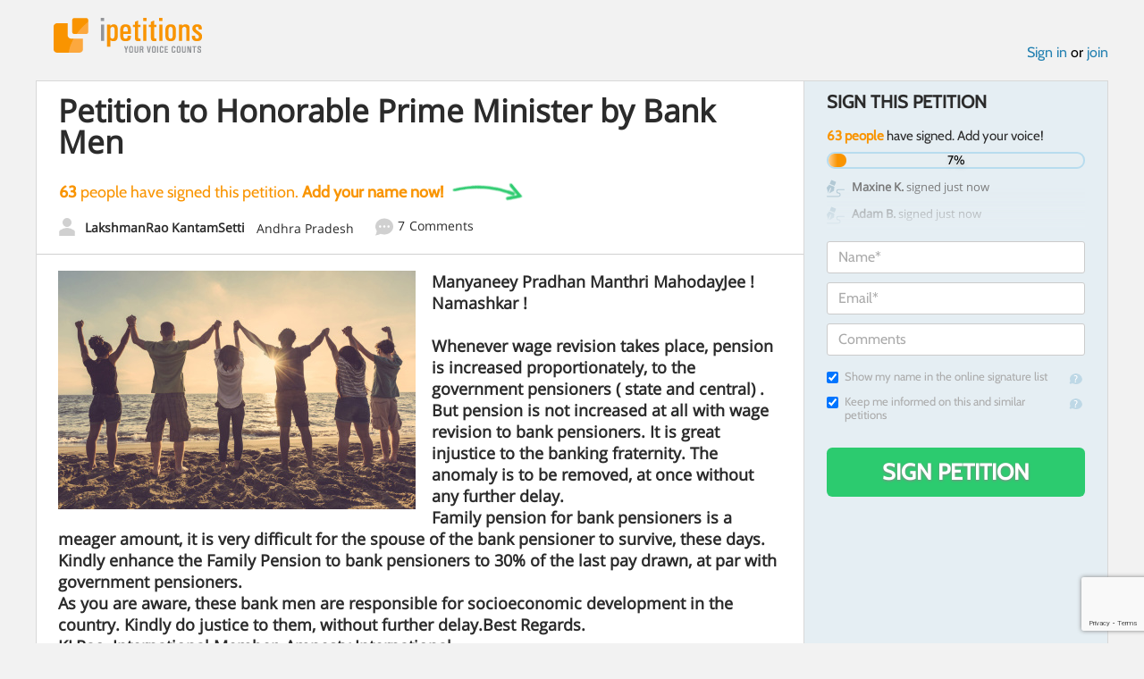

--- FILE ---
content_type: text/html; charset=utf-8
request_url: https://www.google.com/recaptcha/api2/anchor?ar=1&k=6LcFiWspAAAAAC7kwjTJ-C25bnrLYUjPVW3kG27E&co=aHR0cHM6Ly93d3cuaXBldGl0aW9ucy5jb206NDQz&hl=en&v=PoyoqOPhxBO7pBk68S4YbpHZ&size=invisible&anchor-ms=20000&execute-ms=30000&cb=i8i7xsnui2sj
body_size: 48906
content:
<!DOCTYPE HTML><html dir="ltr" lang="en"><head><meta http-equiv="Content-Type" content="text/html; charset=UTF-8">
<meta http-equiv="X-UA-Compatible" content="IE=edge">
<title>reCAPTCHA</title>
<style type="text/css">
/* cyrillic-ext */
@font-face {
  font-family: 'Roboto';
  font-style: normal;
  font-weight: 400;
  font-stretch: 100%;
  src: url(//fonts.gstatic.com/s/roboto/v48/KFO7CnqEu92Fr1ME7kSn66aGLdTylUAMa3GUBHMdazTgWw.woff2) format('woff2');
  unicode-range: U+0460-052F, U+1C80-1C8A, U+20B4, U+2DE0-2DFF, U+A640-A69F, U+FE2E-FE2F;
}
/* cyrillic */
@font-face {
  font-family: 'Roboto';
  font-style: normal;
  font-weight: 400;
  font-stretch: 100%;
  src: url(//fonts.gstatic.com/s/roboto/v48/KFO7CnqEu92Fr1ME7kSn66aGLdTylUAMa3iUBHMdazTgWw.woff2) format('woff2');
  unicode-range: U+0301, U+0400-045F, U+0490-0491, U+04B0-04B1, U+2116;
}
/* greek-ext */
@font-face {
  font-family: 'Roboto';
  font-style: normal;
  font-weight: 400;
  font-stretch: 100%;
  src: url(//fonts.gstatic.com/s/roboto/v48/KFO7CnqEu92Fr1ME7kSn66aGLdTylUAMa3CUBHMdazTgWw.woff2) format('woff2');
  unicode-range: U+1F00-1FFF;
}
/* greek */
@font-face {
  font-family: 'Roboto';
  font-style: normal;
  font-weight: 400;
  font-stretch: 100%;
  src: url(//fonts.gstatic.com/s/roboto/v48/KFO7CnqEu92Fr1ME7kSn66aGLdTylUAMa3-UBHMdazTgWw.woff2) format('woff2');
  unicode-range: U+0370-0377, U+037A-037F, U+0384-038A, U+038C, U+038E-03A1, U+03A3-03FF;
}
/* math */
@font-face {
  font-family: 'Roboto';
  font-style: normal;
  font-weight: 400;
  font-stretch: 100%;
  src: url(//fonts.gstatic.com/s/roboto/v48/KFO7CnqEu92Fr1ME7kSn66aGLdTylUAMawCUBHMdazTgWw.woff2) format('woff2');
  unicode-range: U+0302-0303, U+0305, U+0307-0308, U+0310, U+0312, U+0315, U+031A, U+0326-0327, U+032C, U+032F-0330, U+0332-0333, U+0338, U+033A, U+0346, U+034D, U+0391-03A1, U+03A3-03A9, U+03B1-03C9, U+03D1, U+03D5-03D6, U+03F0-03F1, U+03F4-03F5, U+2016-2017, U+2034-2038, U+203C, U+2040, U+2043, U+2047, U+2050, U+2057, U+205F, U+2070-2071, U+2074-208E, U+2090-209C, U+20D0-20DC, U+20E1, U+20E5-20EF, U+2100-2112, U+2114-2115, U+2117-2121, U+2123-214F, U+2190, U+2192, U+2194-21AE, U+21B0-21E5, U+21F1-21F2, U+21F4-2211, U+2213-2214, U+2216-22FF, U+2308-230B, U+2310, U+2319, U+231C-2321, U+2336-237A, U+237C, U+2395, U+239B-23B7, U+23D0, U+23DC-23E1, U+2474-2475, U+25AF, U+25B3, U+25B7, U+25BD, U+25C1, U+25CA, U+25CC, U+25FB, U+266D-266F, U+27C0-27FF, U+2900-2AFF, U+2B0E-2B11, U+2B30-2B4C, U+2BFE, U+3030, U+FF5B, U+FF5D, U+1D400-1D7FF, U+1EE00-1EEFF;
}
/* symbols */
@font-face {
  font-family: 'Roboto';
  font-style: normal;
  font-weight: 400;
  font-stretch: 100%;
  src: url(//fonts.gstatic.com/s/roboto/v48/KFO7CnqEu92Fr1ME7kSn66aGLdTylUAMaxKUBHMdazTgWw.woff2) format('woff2');
  unicode-range: U+0001-000C, U+000E-001F, U+007F-009F, U+20DD-20E0, U+20E2-20E4, U+2150-218F, U+2190, U+2192, U+2194-2199, U+21AF, U+21E6-21F0, U+21F3, U+2218-2219, U+2299, U+22C4-22C6, U+2300-243F, U+2440-244A, U+2460-24FF, U+25A0-27BF, U+2800-28FF, U+2921-2922, U+2981, U+29BF, U+29EB, U+2B00-2BFF, U+4DC0-4DFF, U+FFF9-FFFB, U+10140-1018E, U+10190-1019C, U+101A0, U+101D0-101FD, U+102E0-102FB, U+10E60-10E7E, U+1D2C0-1D2D3, U+1D2E0-1D37F, U+1F000-1F0FF, U+1F100-1F1AD, U+1F1E6-1F1FF, U+1F30D-1F30F, U+1F315, U+1F31C, U+1F31E, U+1F320-1F32C, U+1F336, U+1F378, U+1F37D, U+1F382, U+1F393-1F39F, U+1F3A7-1F3A8, U+1F3AC-1F3AF, U+1F3C2, U+1F3C4-1F3C6, U+1F3CA-1F3CE, U+1F3D4-1F3E0, U+1F3ED, U+1F3F1-1F3F3, U+1F3F5-1F3F7, U+1F408, U+1F415, U+1F41F, U+1F426, U+1F43F, U+1F441-1F442, U+1F444, U+1F446-1F449, U+1F44C-1F44E, U+1F453, U+1F46A, U+1F47D, U+1F4A3, U+1F4B0, U+1F4B3, U+1F4B9, U+1F4BB, U+1F4BF, U+1F4C8-1F4CB, U+1F4D6, U+1F4DA, U+1F4DF, U+1F4E3-1F4E6, U+1F4EA-1F4ED, U+1F4F7, U+1F4F9-1F4FB, U+1F4FD-1F4FE, U+1F503, U+1F507-1F50B, U+1F50D, U+1F512-1F513, U+1F53E-1F54A, U+1F54F-1F5FA, U+1F610, U+1F650-1F67F, U+1F687, U+1F68D, U+1F691, U+1F694, U+1F698, U+1F6AD, U+1F6B2, U+1F6B9-1F6BA, U+1F6BC, U+1F6C6-1F6CF, U+1F6D3-1F6D7, U+1F6E0-1F6EA, U+1F6F0-1F6F3, U+1F6F7-1F6FC, U+1F700-1F7FF, U+1F800-1F80B, U+1F810-1F847, U+1F850-1F859, U+1F860-1F887, U+1F890-1F8AD, U+1F8B0-1F8BB, U+1F8C0-1F8C1, U+1F900-1F90B, U+1F93B, U+1F946, U+1F984, U+1F996, U+1F9E9, U+1FA00-1FA6F, U+1FA70-1FA7C, U+1FA80-1FA89, U+1FA8F-1FAC6, U+1FACE-1FADC, U+1FADF-1FAE9, U+1FAF0-1FAF8, U+1FB00-1FBFF;
}
/* vietnamese */
@font-face {
  font-family: 'Roboto';
  font-style: normal;
  font-weight: 400;
  font-stretch: 100%;
  src: url(//fonts.gstatic.com/s/roboto/v48/KFO7CnqEu92Fr1ME7kSn66aGLdTylUAMa3OUBHMdazTgWw.woff2) format('woff2');
  unicode-range: U+0102-0103, U+0110-0111, U+0128-0129, U+0168-0169, U+01A0-01A1, U+01AF-01B0, U+0300-0301, U+0303-0304, U+0308-0309, U+0323, U+0329, U+1EA0-1EF9, U+20AB;
}
/* latin-ext */
@font-face {
  font-family: 'Roboto';
  font-style: normal;
  font-weight: 400;
  font-stretch: 100%;
  src: url(//fonts.gstatic.com/s/roboto/v48/KFO7CnqEu92Fr1ME7kSn66aGLdTylUAMa3KUBHMdazTgWw.woff2) format('woff2');
  unicode-range: U+0100-02BA, U+02BD-02C5, U+02C7-02CC, U+02CE-02D7, U+02DD-02FF, U+0304, U+0308, U+0329, U+1D00-1DBF, U+1E00-1E9F, U+1EF2-1EFF, U+2020, U+20A0-20AB, U+20AD-20C0, U+2113, U+2C60-2C7F, U+A720-A7FF;
}
/* latin */
@font-face {
  font-family: 'Roboto';
  font-style: normal;
  font-weight: 400;
  font-stretch: 100%;
  src: url(//fonts.gstatic.com/s/roboto/v48/KFO7CnqEu92Fr1ME7kSn66aGLdTylUAMa3yUBHMdazQ.woff2) format('woff2');
  unicode-range: U+0000-00FF, U+0131, U+0152-0153, U+02BB-02BC, U+02C6, U+02DA, U+02DC, U+0304, U+0308, U+0329, U+2000-206F, U+20AC, U+2122, U+2191, U+2193, U+2212, U+2215, U+FEFF, U+FFFD;
}
/* cyrillic-ext */
@font-face {
  font-family: 'Roboto';
  font-style: normal;
  font-weight: 500;
  font-stretch: 100%;
  src: url(//fonts.gstatic.com/s/roboto/v48/KFO7CnqEu92Fr1ME7kSn66aGLdTylUAMa3GUBHMdazTgWw.woff2) format('woff2');
  unicode-range: U+0460-052F, U+1C80-1C8A, U+20B4, U+2DE0-2DFF, U+A640-A69F, U+FE2E-FE2F;
}
/* cyrillic */
@font-face {
  font-family: 'Roboto';
  font-style: normal;
  font-weight: 500;
  font-stretch: 100%;
  src: url(//fonts.gstatic.com/s/roboto/v48/KFO7CnqEu92Fr1ME7kSn66aGLdTylUAMa3iUBHMdazTgWw.woff2) format('woff2');
  unicode-range: U+0301, U+0400-045F, U+0490-0491, U+04B0-04B1, U+2116;
}
/* greek-ext */
@font-face {
  font-family: 'Roboto';
  font-style: normal;
  font-weight: 500;
  font-stretch: 100%;
  src: url(//fonts.gstatic.com/s/roboto/v48/KFO7CnqEu92Fr1ME7kSn66aGLdTylUAMa3CUBHMdazTgWw.woff2) format('woff2');
  unicode-range: U+1F00-1FFF;
}
/* greek */
@font-face {
  font-family: 'Roboto';
  font-style: normal;
  font-weight: 500;
  font-stretch: 100%;
  src: url(//fonts.gstatic.com/s/roboto/v48/KFO7CnqEu92Fr1ME7kSn66aGLdTylUAMa3-UBHMdazTgWw.woff2) format('woff2');
  unicode-range: U+0370-0377, U+037A-037F, U+0384-038A, U+038C, U+038E-03A1, U+03A3-03FF;
}
/* math */
@font-face {
  font-family: 'Roboto';
  font-style: normal;
  font-weight: 500;
  font-stretch: 100%;
  src: url(//fonts.gstatic.com/s/roboto/v48/KFO7CnqEu92Fr1ME7kSn66aGLdTylUAMawCUBHMdazTgWw.woff2) format('woff2');
  unicode-range: U+0302-0303, U+0305, U+0307-0308, U+0310, U+0312, U+0315, U+031A, U+0326-0327, U+032C, U+032F-0330, U+0332-0333, U+0338, U+033A, U+0346, U+034D, U+0391-03A1, U+03A3-03A9, U+03B1-03C9, U+03D1, U+03D5-03D6, U+03F0-03F1, U+03F4-03F5, U+2016-2017, U+2034-2038, U+203C, U+2040, U+2043, U+2047, U+2050, U+2057, U+205F, U+2070-2071, U+2074-208E, U+2090-209C, U+20D0-20DC, U+20E1, U+20E5-20EF, U+2100-2112, U+2114-2115, U+2117-2121, U+2123-214F, U+2190, U+2192, U+2194-21AE, U+21B0-21E5, U+21F1-21F2, U+21F4-2211, U+2213-2214, U+2216-22FF, U+2308-230B, U+2310, U+2319, U+231C-2321, U+2336-237A, U+237C, U+2395, U+239B-23B7, U+23D0, U+23DC-23E1, U+2474-2475, U+25AF, U+25B3, U+25B7, U+25BD, U+25C1, U+25CA, U+25CC, U+25FB, U+266D-266F, U+27C0-27FF, U+2900-2AFF, U+2B0E-2B11, U+2B30-2B4C, U+2BFE, U+3030, U+FF5B, U+FF5D, U+1D400-1D7FF, U+1EE00-1EEFF;
}
/* symbols */
@font-face {
  font-family: 'Roboto';
  font-style: normal;
  font-weight: 500;
  font-stretch: 100%;
  src: url(//fonts.gstatic.com/s/roboto/v48/KFO7CnqEu92Fr1ME7kSn66aGLdTylUAMaxKUBHMdazTgWw.woff2) format('woff2');
  unicode-range: U+0001-000C, U+000E-001F, U+007F-009F, U+20DD-20E0, U+20E2-20E4, U+2150-218F, U+2190, U+2192, U+2194-2199, U+21AF, U+21E6-21F0, U+21F3, U+2218-2219, U+2299, U+22C4-22C6, U+2300-243F, U+2440-244A, U+2460-24FF, U+25A0-27BF, U+2800-28FF, U+2921-2922, U+2981, U+29BF, U+29EB, U+2B00-2BFF, U+4DC0-4DFF, U+FFF9-FFFB, U+10140-1018E, U+10190-1019C, U+101A0, U+101D0-101FD, U+102E0-102FB, U+10E60-10E7E, U+1D2C0-1D2D3, U+1D2E0-1D37F, U+1F000-1F0FF, U+1F100-1F1AD, U+1F1E6-1F1FF, U+1F30D-1F30F, U+1F315, U+1F31C, U+1F31E, U+1F320-1F32C, U+1F336, U+1F378, U+1F37D, U+1F382, U+1F393-1F39F, U+1F3A7-1F3A8, U+1F3AC-1F3AF, U+1F3C2, U+1F3C4-1F3C6, U+1F3CA-1F3CE, U+1F3D4-1F3E0, U+1F3ED, U+1F3F1-1F3F3, U+1F3F5-1F3F7, U+1F408, U+1F415, U+1F41F, U+1F426, U+1F43F, U+1F441-1F442, U+1F444, U+1F446-1F449, U+1F44C-1F44E, U+1F453, U+1F46A, U+1F47D, U+1F4A3, U+1F4B0, U+1F4B3, U+1F4B9, U+1F4BB, U+1F4BF, U+1F4C8-1F4CB, U+1F4D6, U+1F4DA, U+1F4DF, U+1F4E3-1F4E6, U+1F4EA-1F4ED, U+1F4F7, U+1F4F9-1F4FB, U+1F4FD-1F4FE, U+1F503, U+1F507-1F50B, U+1F50D, U+1F512-1F513, U+1F53E-1F54A, U+1F54F-1F5FA, U+1F610, U+1F650-1F67F, U+1F687, U+1F68D, U+1F691, U+1F694, U+1F698, U+1F6AD, U+1F6B2, U+1F6B9-1F6BA, U+1F6BC, U+1F6C6-1F6CF, U+1F6D3-1F6D7, U+1F6E0-1F6EA, U+1F6F0-1F6F3, U+1F6F7-1F6FC, U+1F700-1F7FF, U+1F800-1F80B, U+1F810-1F847, U+1F850-1F859, U+1F860-1F887, U+1F890-1F8AD, U+1F8B0-1F8BB, U+1F8C0-1F8C1, U+1F900-1F90B, U+1F93B, U+1F946, U+1F984, U+1F996, U+1F9E9, U+1FA00-1FA6F, U+1FA70-1FA7C, U+1FA80-1FA89, U+1FA8F-1FAC6, U+1FACE-1FADC, U+1FADF-1FAE9, U+1FAF0-1FAF8, U+1FB00-1FBFF;
}
/* vietnamese */
@font-face {
  font-family: 'Roboto';
  font-style: normal;
  font-weight: 500;
  font-stretch: 100%;
  src: url(//fonts.gstatic.com/s/roboto/v48/KFO7CnqEu92Fr1ME7kSn66aGLdTylUAMa3OUBHMdazTgWw.woff2) format('woff2');
  unicode-range: U+0102-0103, U+0110-0111, U+0128-0129, U+0168-0169, U+01A0-01A1, U+01AF-01B0, U+0300-0301, U+0303-0304, U+0308-0309, U+0323, U+0329, U+1EA0-1EF9, U+20AB;
}
/* latin-ext */
@font-face {
  font-family: 'Roboto';
  font-style: normal;
  font-weight: 500;
  font-stretch: 100%;
  src: url(//fonts.gstatic.com/s/roboto/v48/KFO7CnqEu92Fr1ME7kSn66aGLdTylUAMa3KUBHMdazTgWw.woff2) format('woff2');
  unicode-range: U+0100-02BA, U+02BD-02C5, U+02C7-02CC, U+02CE-02D7, U+02DD-02FF, U+0304, U+0308, U+0329, U+1D00-1DBF, U+1E00-1E9F, U+1EF2-1EFF, U+2020, U+20A0-20AB, U+20AD-20C0, U+2113, U+2C60-2C7F, U+A720-A7FF;
}
/* latin */
@font-face {
  font-family: 'Roboto';
  font-style: normal;
  font-weight: 500;
  font-stretch: 100%;
  src: url(//fonts.gstatic.com/s/roboto/v48/KFO7CnqEu92Fr1ME7kSn66aGLdTylUAMa3yUBHMdazQ.woff2) format('woff2');
  unicode-range: U+0000-00FF, U+0131, U+0152-0153, U+02BB-02BC, U+02C6, U+02DA, U+02DC, U+0304, U+0308, U+0329, U+2000-206F, U+20AC, U+2122, U+2191, U+2193, U+2212, U+2215, U+FEFF, U+FFFD;
}
/* cyrillic-ext */
@font-face {
  font-family: 'Roboto';
  font-style: normal;
  font-weight: 900;
  font-stretch: 100%;
  src: url(//fonts.gstatic.com/s/roboto/v48/KFO7CnqEu92Fr1ME7kSn66aGLdTylUAMa3GUBHMdazTgWw.woff2) format('woff2');
  unicode-range: U+0460-052F, U+1C80-1C8A, U+20B4, U+2DE0-2DFF, U+A640-A69F, U+FE2E-FE2F;
}
/* cyrillic */
@font-face {
  font-family: 'Roboto';
  font-style: normal;
  font-weight: 900;
  font-stretch: 100%;
  src: url(//fonts.gstatic.com/s/roboto/v48/KFO7CnqEu92Fr1ME7kSn66aGLdTylUAMa3iUBHMdazTgWw.woff2) format('woff2');
  unicode-range: U+0301, U+0400-045F, U+0490-0491, U+04B0-04B1, U+2116;
}
/* greek-ext */
@font-face {
  font-family: 'Roboto';
  font-style: normal;
  font-weight: 900;
  font-stretch: 100%;
  src: url(//fonts.gstatic.com/s/roboto/v48/KFO7CnqEu92Fr1ME7kSn66aGLdTylUAMa3CUBHMdazTgWw.woff2) format('woff2');
  unicode-range: U+1F00-1FFF;
}
/* greek */
@font-face {
  font-family: 'Roboto';
  font-style: normal;
  font-weight: 900;
  font-stretch: 100%;
  src: url(//fonts.gstatic.com/s/roboto/v48/KFO7CnqEu92Fr1ME7kSn66aGLdTylUAMa3-UBHMdazTgWw.woff2) format('woff2');
  unicode-range: U+0370-0377, U+037A-037F, U+0384-038A, U+038C, U+038E-03A1, U+03A3-03FF;
}
/* math */
@font-face {
  font-family: 'Roboto';
  font-style: normal;
  font-weight: 900;
  font-stretch: 100%;
  src: url(//fonts.gstatic.com/s/roboto/v48/KFO7CnqEu92Fr1ME7kSn66aGLdTylUAMawCUBHMdazTgWw.woff2) format('woff2');
  unicode-range: U+0302-0303, U+0305, U+0307-0308, U+0310, U+0312, U+0315, U+031A, U+0326-0327, U+032C, U+032F-0330, U+0332-0333, U+0338, U+033A, U+0346, U+034D, U+0391-03A1, U+03A3-03A9, U+03B1-03C9, U+03D1, U+03D5-03D6, U+03F0-03F1, U+03F4-03F5, U+2016-2017, U+2034-2038, U+203C, U+2040, U+2043, U+2047, U+2050, U+2057, U+205F, U+2070-2071, U+2074-208E, U+2090-209C, U+20D0-20DC, U+20E1, U+20E5-20EF, U+2100-2112, U+2114-2115, U+2117-2121, U+2123-214F, U+2190, U+2192, U+2194-21AE, U+21B0-21E5, U+21F1-21F2, U+21F4-2211, U+2213-2214, U+2216-22FF, U+2308-230B, U+2310, U+2319, U+231C-2321, U+2336-237A, U+237C, U+2395, U+239B-23B7, U+23D0, U+23DC-23E1, U+2474-2475, U+25AF, U+25B3, U+25B7, U+25BD, U+25C1, U+25CA, U+25CC, U+25FB, U+266D-266F, U+27C0-27FF, U+2900-2AFF, U+2B0E-2B11, U+2B30-2B4C, U+2BFE, U+3030, U+FF5B, U+FF5D, U+1D400-1D7FF, U+1EE00-1EEFF;
}
/* symbols */
@font-face {
  font-family: 'Roboto';
  font-style: normal;
  font-weight: 900;
  font-stretch: 100%;
  src: url(//fonts.gstatic.com/s/roboto/v48/KFO7CnqEu92Fr1ME7kSn66aGLdTylUAMaxKUBHMdazTgWw.woff2) format('woff2');
  unicode-range: U+0001-000C, U+000E-001F, U+007F-009F, U+20DD-20E0, U+20E2-20E4, U+2150-218F, U+2190, U+2192, U+2194-2199, U+21AF, U+21E6-21F0, U+21F3, U+2218-2219, U+2299, U+22C4-22C6, U+2300-243F, U+2440-244A, U+2460-24FF, U+25A0-27BF, U+2800-28FF, U+2921-2922, U+2981, U+29BF, U+29EB, U+2B00-2BFF, U+4DC0-4DFF, U+FFF9-FFFB, U+10140-1018E, U+10190-1019C, U+101A0, U+101D0-101FD, U+102E0-102FB, U+10E60-10E7E, U+1D2C0-1D2D3, U+1D2E0-1D37F, U+1F000-1F0FF, U+1F100-1F1AD, U+1F1E6-1F1FF, U+1F30D-1F30F, U+1F315, U+1F31C, U+1F31E, U+1F320-1F32C, U+1F336, U+1F378, U+1F37D, U+1F382, U+1F393-1F39F, U+1F3A7-1F3A8, U+1F3AC-1F3AF, U+1F3C2, U+1F3C4-1F3C6, U+1F3CA-1F3CE, U+1F3D4-1F3E0, U+1F3ED, U+1F3F1-1F3F3, U+1F3F5-1F3F7, U+1F408, U+1F415, U+1F41F, U+1F426, U+1F43F, U+1F441-1F442, U+1F444, U+1F446-1F449, U+1F44C-1F44E, U+1F453, U+1F46A, U+1F47D, U+1F4A3, U+1F4B0, U+1F4B3, U+1F4B9, U+1F4BB, U+1F4BF, U+1F4C8-1F4CB, U+1F4D6, U+1F4DA, U+1F4DF, U+1F4E3-1F4E6, U+1F4EA-1F4ED, U+1F4F7, U+1F4F9-1F4FB, U+1F4FD-1F4FE, U+1F503, U+1F507-1F50B, U+1F50D, U+1F512-1F513, U+1F53E-1F54A, U+1F54F-1F5FA, U+1F610, U+1F650-1F67F, U+1F687, U+1F68D, U+1F691, U+1F694, U+1F698, U+1F6AD, U+1F6B2, U+1F6B9-1F6BA, U+1F6BC, U+1F6C6-1F6CF, U+1F6D3-1F6D7, U+1F6E0-1F6EA, U+1F6F0-1F6F3, U+1F6F7-1F6FC, U+1F700-1F7FF, U+1F800-1F80B, U+1F810-1F847, U+1F850-1F859, U+1F860-1F887, U+1F890-1F8AD, U+1F8B0-1F8BB, U+1F8C0-1F8C1, U+1F900-1F90B, U+1F93B, U+1F946, U+1F984, U+1F996, U+1F9E9, U+1FA00-1FA6F, U+1FA70-1FA7C, U+1FA80-1FA89, U+1FA8F-1FAC6, U+1FACE-1FADC, U+1FADF-1FAE9, U+1FAF0-1FAF8, U+1FB00-1FBFF;
}
/* vietnamese */
@font-face {
  font-family: 'Roboto';
  font-style: normal;
  font-weight: 900;
  font-stretch: 100%;
  src: url(//fonts.gstatic.com/s/roboto/v48/KFO7CnqEu92Fr1ME7kSn66aGLdTylUAMa3OUBHMdazTgWw.woff2) format('woff2');
  unicode-range: U+0102-0103, U+0110-0111, U+0128-0129, U+0168-0169, U+01A0-01A1, U+01AF-01B0, U+0300-0301, U+0303-0304, U+0308-0309, U+0323, U+0329, U+1EA0-1EF9, U+20AB;
}
/* latin-ext */
@font-face {
  font-family: 'Roboto';
  font-style: normal;
  font-weight: 900;
  font-stretch: 100%;
  src: url(//fonts.gstatic.com/s/roboto/v48/KFO7CnqEu92Fr1ME7kSn66aGLdTylUAMa3KUBHMdazTgWw.woff2) format('woff2');
  unicode-range: U+0100-02BA, U+02BD-02C5, U+02C7-02CC, U+02CE-02D7, U+02DD-02FF, U+0304, U+0308, U+0329, U+1D00-1DBF, U+1E00-1E9F, U+1EF2-1EFF, U+2020, U+20A0-20AB, U+20AD-20C0, U+2113, U+2C60-2C7F, U+A720-A7FF;
}
/* latin */
@font-face {
  font-family: 'Roboto';
  font-style: normal;
  font-weight: 900;
  font-stretch: 100%;
  src: url(//fonts.gstatic.com/s/roboto/v48/KFO7CnqEu92Fr1ME7kSn66aGLdTylUAMa3yUBHMdazQ.woff2) format('woff2');
  unicode-range: U+0000-00FF, U+0131, U+0152-0153, U+02BB-02BC, U+02C6, U+02DA, U+02DC, U+0304, U+0308, U+0329, U+2000-206F, U+20AC, U+2122, U+2191, U+2193, U+2212, U+2215, U+FEFF, U+FFFD;
}

</style>
<link rel="stylesheet" type="text/css" href="https://www.gstatic.com/recaptcha/releases/PoyoqOPhxBO7pBk68S4YbpHZ/styles__ltr.css">
<script nonce="1uc94uDGSJjIQUCXTOnLIQ" type="text/javascript">window['__recaptcha_api'] = 'https://www.google.com/recaptcha/api2/';</script>
<script type="text/javascript" src="https://www.gstatic.com/recaptcha/releases/PoyoqOPhxBO7pBk68S4YbpHZ/recaptcha__en.js" nonce="1uc94uDGSJjIQUCXTOnLIQ">
      
    </script></head>
<body><div id="rc-anchor-alert" class="rc-anchor-alert"></div>
<input type="hidden" id="recaptcha-token" value="[base64]">
<script type="text/javascript" nonce="1uc94uDGSJjIQUCXTOnLIQ">
      recaptcha.anchor.Main.init("[\x22ainput\x22,[\x22bgdata\x22,\x22\x22,\[base64]/[base64]/[base64]/[base64]/[base64]/UltsKytdPUU6KEU8MjA0OD9SW2wrK109RT4+NnwxOTI6KChFJjY0NTEyKT09NTUyOTYmJk0rMTxjLmxlbmd0aCYmKGMuY2hhckNvZGVBdChNKzEpJjY0NTEyKT09NTYzMjA/[base64]/[base64]/[base64]/[base64]/[base64]/[base64]/[base64]\x22,\[base64]\\u003d\x22,\x22w4pPdMKvwrFJTsK4enRhw6A1wrXCt8OSwqRawp4+w6wdZHrChsKUworCk8O7wpA/[base64]/CgVIkBcOIP2/CkVAtw7jDuwjCjGctQsOSw7ESw7/[base64]/BRjCvcKSc2fDkB/[base64]/w44vw4JOw4wgFMK0w71Lw6dvBCDDnw7Cu8Kyw4E9w44Hw4PCn8KvFMKFTwrDgMO2BsO7AGTCisKoBA7Dplp8SQPDtjLDpUkOfMObCcK2wprDhsKka8K+wo4rw6U8XHEcwroVw4DCtsOmVsKbw5wFwpItMsKiwqvCncOgwpMMDcKCw4NSwo3Cs0/CqMOpw43Co8Khw5hCD8K4R8KdwqLDmAXCiMKWwr8gPDEebUbCicKzUk4iFMKYVWLChcOxwrDDlSMVw53Dv1jCilPCoDNVIMKywqnCrnpGwovCkyJIwozCom/CpMKaPGgzwq7CucKGw63DjkbCv8OFIsOOdyQjDjdlccO4wqvDqlNCTSPDm8KJwrPDhMKbSMK4w5RfaxLCmMO4UQQyworCn8ODw5h7w5wPw6vCl8O6dXQ1W8ONNMOJw5XClMO5VcKIw78WGcOIwr/[base64]/X1XDqihaTXIWGcOFAg1pwqnCpG3Cg8Kiw5PCj8KZcD0Sw5Vaw4N9YGYHwrLCnQbCvMK3b2DCjhHDkEPCvsKFQAgNDSsFwqPCtMKoFsK/woLDjcKadMK3IMOPZzrDrMKQZQvDpcOFMAZ1w7gWTys+wr5VwpM0LcOwwpILw77CmsOOwpQ8HkvColljDlLCplvDocKsw5fDnMOJNsOFwrfDpQhsw5JLTsKvw4lvJHzCuMKYQcKrwrchwptdcWkfF8Khw4fDpsO/[base64]/DlcKbYjHDpAwDdV15EDIJwrRBwq8Swrtzw71FKSLClQ/CmcKHwqUTw49tw6HCpWgmw4jCtRPDjcK8w5TCnn/DgyvChMOoNxVdJcOhw4RZwp3Cn8OGwr0YwpRBw6cWaMOhwpHDtcKmKlbCpcOBwogfw7nDvAsAw5nDscK0DksVZz/ClmVTXMOTfXLDnMKlwobCpgPCrsO6w7fCjcKXwrIcSsKKQcKlLcOswozDgWhkwrBZwqPChEczPsKVQcKxUA7CoUUTMMKzwrTDpsOeNBUqCG/[base64]/DnnfCusO5w53Cj8Kswrw+Dx3CqhcJOG7CsMOpNlPCk37CrcO0wp/ClW01VgxIw6vCsl7Dgw8UEU19wofDlSk7CidtE8KmYMOrDgLDnMKmS8Onw6MBZW1GwrDCh8KGOsKZXgwxNsO3w6nCuxjCtXgRwpjDvcKLwp7CgsKhwpvCucKJw7J6w5nCqMKbIMKkwobCvRROwowOe0/CiMKow57DvsKCXsOgYF/Du8OncgDDuV7DhMKsw6EoFMKRw4XDmArDg8KFbx5WFMKVZcO8wqzDs8KGwo0owrLCvkwBw57CqMKhw4JECcOqdcK3YHrCicOCSMKcwoYBc2N/T8OLw7JqwqY4LMKfN8K6w43CnhHCgsKDLMKlcWvDssOIX8KSDsOvw4xWwp7CrsOdAxc7M8OlaQMIw5Jgw5MIYCgZV8OKTAFNdcKxOAbDnHzCkcKPw5pyw7bDmsKvw4TClcO4WiE2wrZqQsKFKyPDkMKpwpJQW1h+wofDomDDnXM3dcKcwo5QwqNPdsKiQcOnwr/DsmEMXSp7eGrChn7CpXXCnsOHwrXDnMKaAsKUHlNJwpnDnRstPsKSw6zCikAEDEHCoixXwrlWLsKfBD7DscOYCMKjQyB9Yys9JsKuKz7CiMKyw4dlEmIawpnCuGhqwqjDpMKTbDETKzYMw5BgworCh8Oewo3CpD/DtcOcJMONwrnCvnrDm1DDrCNNM8KpahbCmsKpa8Oqw5UJwpTCr2TCpsKfwo07w4p+wqLDnHpAWMOkP1YlwqlYw4YewqDClTgqaMKVwrhNwqnChMOBw7DCvxYPA1/DrMKNwqACw63Cui5/U8O5AsKYw4ADw7AEUgXDnsO6w6zDhwJFw7nCumUqw43Dq3Ynw6LDoWFVw5tDFTTCv2bDlcKYw4jCrMKQwrRxw7vDmsKYd3nDlcKOecKTwpgmw60/[base64]/DscKKMyIjBcKuUMOUwovDgAbDgsKbw4zDv8OhwrXDrE9CKCQWwo8hfD3DksKawpdvw4kgw7cjwrTDtcKVISE+w4Now7XCqFbDucOcMMOME8O1wqbDmcKqW1kmwpUnbEgPOsKqw6DCvxnDt8KUwpsgSMKwKB0+w7XDjl/DuALCp2rClsKhwptvUMOsw7zCt8K1E8KxwqZYw6PCrUDDoMO6X8KAwps2wrFESQM+woTCksOUYE9YwrRDw6fCu3Zlwq8kGhkAw748w7HDjMOFN24YaSTDucOPwpFFfMKKw5fDpsOoRcKsJMO+BMKqJT/ChMKxw4jDksOuKTcqRnnCqVx+wqDCkwrCi8OZPsKQDMOmY1haOMKLwpbDi8O+w6RTIcOacMK/QMOgMMK/wplswoAQw5/CpkgVwoLDhmJZw6jCsnVJw4zDjypdWH5+RsK4w6RXPsKLKcO1TsOZBcOyZE8qwqxKNBPDj8OBwojDkmzClVcXw7BxMcO/LMK+wqnDtktrQcONwoTCkCdpw7jCr8Ozw6VLw4PCgMOCVTvCrcKWdFMfwqnDisKzwo5iwo0Sw57ClRt3wr3Cg1sjw5LDoMONJ8OEw50JXMKiw6ptwqUMwoTDo8Knw4QxEsOhw6HCjsKZw5tzwr/[base64]/[base64]/Dqz9JcSvCozYfw4rDgQlgYcKlBMKmbEvDvkDClHwlRMOgB8OhwpDCkDsyw5nCssKaw4daDjjDqkpFNjrDsDQ0wp/DvX/CiDrCvDBNwoUpwq3CpVBTOk8IXMKEB0MMQsOdwpgvwpkxw4oIwocmdS7DmgFcf8ODSsKjw4jCnMOkw4DCuWoGdcOzwqMKCcOTVRp/egtlwqUEw4kjwqnDscO1Z8O5w5rDmcO6Rx4TeF/DpsO/wokNw7djwqXDqzjCgcOSw5F6wrjCtCzCiMOAEhY3DEbDrsOJfCopw7fDjhDCsMKTw75mHXk5wogfA8KjAMOQw5YXwpscJsK4wpXCnMKYBMKIwpNDNQDCrFFtF8KBeTXCtFQ/wpjCrkwEw7gZEcKLfm7Ciw/DhsOpP37CrGoGw74JXMK4D8OuUn4LEVnDojHDg8KfbSHDmUjCvk1zE8KGw6oPw4PCqcKYEQRJATApOMOjw5LDhcO4wrfDsFhAw5Ruc13Cv8OQXkTDo8Kyw7kxEsKnwofClEd9AMKvH0TCqy/Cm8KHXwFPw7I9SWXDrgo7wqjCsCDCoV9cw5JTw7jDrnUvI8OgUcKdwooywqA0w5I1wpfDu8K0wq3CkhTDgcOpXC/DucOWM8KRUE3Dsz8lwpFEC8OQw6PCksOPw5lmw4d8wpERTxbDimXCgicSw4/Ch8OhasO9KnMhwpAGwpvChsKtw6rCpsO+w7/Cu8KWwr1yw6weWyUlwpgDbcOVw6bDnQ1rGhUJaMOAwozCmsOtO27Cq2bDqAY9EcKpw7DCj8KOwonCmRwuwqDCnsKfbMK9wodENgHDi8K7MR8jwq7Dmy3ComFPwp1kWhdDTjrDk2/Cj8O/[base64]/wo3CvcOxwqXCsMKiw5vDgMKcDsK8OMOdwojCj8KMwrjDlcKfN8KGwqhOwrw1Y8Ofw6vChcOKw6vDicK/w5nCqFFFwqjCkmllAhLCtHLCuwstw7nCkMOncMKMwovDgMKvwokOT3bDkAXCp8KOw7DChgkaw6MbVsOvwqTCusK2w7HDkcK6eMOkXMOlw7/DjMOzw4fCigXCq2Jgw5DCni/CtVFAwoXCmxBbwozDtEZxw4DCtG/[base64]/DgsOLT2/DosOID8OEw5DDrcOPDcOPV8OvGGXClsOHNjMUw5g8AcOVPMOWwpXDvRYULw7ClRInwpJ1wpwCQiU7HcKSV8OYwoFCw4wiw5YeXcOWwrB/[base64]/Ci8OQBcK2w6NGYsOtODPCnU7CvMK0wrvCgnt+ZcOsw7s+Em8lZ23ChcOkUm7Dn8OxwoBXw4AdLHTDiB4KwrHDqsOJw5nCksKnw6tvRnpCAmk5XQjCqcKragYuwo/ClTnCqjwiw4kmw6JnwpnDlMKtwr8lw4bDhMKNwpDDjk3DjxfDoR53woVYYUXCtsOGw6nClsK/w43DmMO3WcK/b8OGw5jCv1vCpMKowpxPwqzCmXhVwoPDn8KbBSQuwqLCpSDDlwbCgcOhwo/CoX0PwoNgwpDCucO7HcOIQcOLclBFBRJDV8K3wpIFwqozZVMvQcOKL0wrKATDvxtnS8O0CDE5IsK4JyjCunDDnVYDw6RZwojCtcObw79rwoXDjQRJDUZ4w4zCosOKw4bDu0jDow/Cj8OlwocUwrnCuFkUwo7Cmi3Di8KXw43DlW4iwpQOw7V6w7jDsHTDmE7Dm3/[base64]/ClMO3HEHCssKQKsO2w6nDqTxxw6HCuEliwrtowrPDngjDn8OHwpRbFsKrwqDDs8OUw5rCucKxwp5/IhvDvDpMXsOYwo3CksO9w4PDi8KGw7bCrsOfA8OhSEbCjMKlw78WIXovPsOTPSrCuMKBwo/CnMOtL8K9wqzDhnzDj8KJwqbDnFQlw4LChsKZYcO1CMOYSSZGFsK0ThB/Lj/CtGhxw6VJIQkhAMOWw4XDoS3DpEDDj8O8B8OSbcO/[base64]/dFZ/ecOhw6wew5MtwpMkwpDCkRIWbHp6TsKADcKJd1zCjsO6VGJcwq3Du8OTwqDCukjDhGXCosOlwpfDvsK1w4o2wo7Dt8OLw7zCiClQAMKOwpDDu8Kfw6YJV8Kqw7/[base64]/DT/DksOuI39tEsOvw5fCtgHDg8KGBUA7wqrCumjCrMOPwqnDpcOqdy3DiMK1w6LCrXTCuwIBw6XDqsKLwqoXw7svwpjCjsKLwoPDtVXDusKSwpTDkHxjwodmw6Mjw7HDtMKGYMKQw5E3OsOzXMK6Xj/CvMKPwrYjw6DCiiDClgRhUzjCvkZWwpzDgDsDRRHCnBbClcOFZsKBwrEVPznDicKmbEh9w6DCvsO8w6zCm8KmYsOEw4NfOmfDr8OXKl8Zw67Com7CicKkwrbDgWjDjj/Co8KBElVIKMOKw58EC2LDm8KIwogkMkLCuMKdQsKuOl0BCMOoLzpmSsO+W8KaYw0aQ8Kmwr/DgcKlCMO7cDAow5DDpRYzw5/CsQDDlcKQw6YaD1LDpMKDe8KGUMOoSMKSGQQew5Fyw6XCrDjDmsOkG3LCpsKMwr/[base64]/w4c7PMO+w77CmcKSfDDCjMOcKHU+w4wzZCBaV8KZwqzCvFInM8OVw7DCvcKbwqvDszvCoMONw6TDoMOgVcOXwp3DkMOnOsKLwrXDs8Khw50SXMOkwrQ8w6zCtRhOwps5w4MJwq4/QQvCqmFww7ATM8OwZsOHZsKUw6Z/G8KRX8Ksw7TChsOlWsKkw5HCsk0xYCPDtUTDgRvDk8KdwqVrw6IYw4UgEcKuwppmw4NrOUnCi8OYwp/DucO8wofDucOuwofDpGzCqsKFw4ULw6wewrTDtBbCozrCsBpTWMOww6k0wrPDmBfDi1TCswUvNW7DmGrDl1o4wo4fcUTDq8OuwqrDi8Klwr1QA8OjC8OxIMOFAsKmwoUgw5ZtD8OOw50Kwo/DryEyC8OrZ8OMFMKDNxvCjsKSORTCtMKxwqXCrFnCqiwgdsOGwq/CsSM0SQRBwobCtMOZwoA/w7hCwrLCnyc9w6HDl8O6wo4AGlHDrsKqIR0oSSPDlsKDw5VPw49zCsKibUrCulUAFMKtw5PDkWlHY0sKw6PChE1Bwosowo7CkGnDgEJ6OcKadlPCgsKxwoc2YCbCpGjChBhxwpXDu8K5TMOSw7hRw6TCocKPMW4qR8KQwrfCuMKoMsOlQz/CingdT8Odw4nCrj4cw6kWwqldfFXDs8OJBBjDiFpbXcONwp9dcELDqF/DnsK/woTDkx/CvsOxw59Ew7zCm1RzLC9KEXF9woMYw6TCihPCtynCqmxmw5U/[base64]/YD/Dk8Kow6gEMTwMw5ggZcKlasKABMOCw5Fjw6rDoMOSwqJIVMKmwqHDuCIjwp3DsMORXsKywq0Ua8OZS8KjBcOQY8KOwprDvmHDqcK/L8KWWAPChArDu1EnwqVhw4LDrFjDuHbCl8K3UMOzczfDq8OhY8K6XsOLH1jCncO3wrDDnWVXDcOTO8KOw6LCgxLDu8O/wrfCjsK5SsKPwpDCusOgw43DhA4UMMK7f8KiKl8JBsOETyfDtCTDvcOZTMOMe8OuwpXCisKDfw/CtsKGw63Cni95wqvCkGsdV8OAbQttwrbDnCDDkcKtw7HCpMOLw6QEFcOFw7nCgcKsFMKiwocCwp7CgsK2wr/CgsKPMkUnwqJAWG3DvHzDq27CkhLDn2zDkMOybyALw5TCrFPCnHIBdSrCt8O9SMK/wrnCnsOkJ8Obw6nCvsKuw6tOdEsrSlFvUAAxw5/DssOawrDCrmUtWS4CwoDCnj1oeMOIbG5ybcOBIWgRWBjChsOgwolVMHHDsHPDmnzDpcOTWsOpw4MOesODw4rDokrCoCDCkXvDicKpCmMewpN0woHCowbCizsEwoRyJDM4cMKVLMK3wo/CksONRnHCisKbRsObwqsoSsK4w7s1w6DDshgFXcKCeQ9GZMOywpBWw7bCgSfCmUktM1nDsMKzwoIfwr/Cr3LCsMKAw6d5w5tQJwzCrBtgwpDDssKxEMK1w4dWw4lfWMO2eHZ1wpDCnQLDpMOgw4U2TXMqfl3Cn3bCqR8nwr3DnS7CssOLRnzCusKTV33ChMKzCkRlw4jDlMOwwq/DjsOUIXMFZsKjw4oIaQpSwp9+ecORK8Ojw6RoJsK+cikkXsOiOMK/[base64]/bcKhwrswUzZUwovDswHDiMOjXsKpP1bDo8KQw7fCv34AwqQtWcOKw70owoF+L8KyasOzwptOBXIFJcO/wodGT8K/w4nCp8OdLsKcFcOWwoTCpWA2YCEIw5x3d3nDhTrDnkBUwrTDkXxUcsOBwofCjMOvwoxJwobCnFd+T8Kqd8OHw78Xw6LDlsKAwqbCocKBwr3CvsKbQzPCtD95esKCLVB5ZMOgEcKYwp3DqcOLRTLCsEzDvQPCvRJLwrhww5AcfsOLwrbDo3k1IwFBw5MJY31jwo/Cl0kww5sPw6BawoFeOMOGZlIxwp7DqUnDn8ObwrrCs8OAw5dOIhnCs0kmw5zCqMO7wow2wpsvwovDmkvDr1fCj8OUZcK4w7I5VhZqU8K8YcOWSBBtYlN2d8OAOsO7VsOdw7dzJCJAwqzCh8OkdcOWM8Ouwr7DtMK/w4jCtG3Dn2ovR8O8GsKHEMOnBMO7DMKdw4U4wqN/[base64]/Cu8OOSy8kTMObwpDCjV1mw64VZMOQw63CrsOIwq7CqV/CpUVpQR0WdcKaL8K8QMOqKsKDwqNmwqBMw5IMY8Oiw5J+KMOOLVZ6ZcOTwqxtw7jCpwUfUwF0wpJdw6jDs2lPwo/DjsKHagcxXMK6E1nDs03DscKMTcONMkvDrmTCnsK8dsKIwoxLwqzCm8KOc27CssOVUHtpwp5xRxrDrFjDhxPDp1HCt3JOw6w/[base64]/LCBNw53DjALCg3/[base64]/[base64]/PcKMw6cCDcOfI1x8wqcaZsOPw5xZw7w1w5XCpB03w5XDu8O7w4vCj8OddVo+OMKyNUjDujDDgyFqw6fCtcKlwqjCuQ3DoMKxegjCm8KGw7jClsKrclbCr0/CuHsjwonDscK/CMKpVcKkw6t/wpzCn8OPwr0rwqLCnsK7w4nDhBzDoExXbMOuwoIPPUnCgMKOw4LDmcOrwrTCnHbCocOEw4DChQjDusOqwrLCksKVw5ZaNC1ILcO0wpwcwqNdNsO0JzA3VcKHOWrDu8KQMsKPwozCsjrCul9SH39awqHClHUhWX/CgsKdGgbDu8OCw5FxG3PCnTLDlsO0w7AYw6bDt8O6RAPDmcO4w7UMVcKiwobDscO9Fjc9SlbDoHACwrBKOMKkCMOGwrwywqYfw73CusOlNcKywrxIwrXCl8OnwrQLw6nCtXPDnsOhCkFywoHCt2M7NcOte8Olw5/[base64]/w5ZmwqYCwqTCs8Klw7BccnLDrzPDqiTCusK0TcKAwqcpw6HDqcO7NBrCokXDnHzDjmrCvcO7f8OYdMK7bWjDocKmwpfCosOrU8Kmw5XDocO/d8K5AsKnO8OuwptHbsOmM8O+w6LCu8KDwqM8woEbwqMDw7M1wq/Dr8Ktw73DlsKNXGdzZwtCM0dwwpoYw6XDmcOOw6/ComfCh8O1YBkIwpYbKA14wphYQhDCpmnCri8qwpl6w60Cwqh1w4ZGwr/DkAdhVMO9w7PDkRdhwrfCqHDDkMKXX8Klw5XDisKxwrTDkcOfw4/[base64]/DmArCnsKTZzViwpBNwq8AwqHCmMOqTGJIXMKuw5bDhmnDvB7DisK9wpDCnxdwXjtxwo9AwpvDolvDgHbDsihSwrTDv2/DvnHCmiHDicOIw6EGw6NwI2nDiMKpwqMVw4IxCMOtw4DDvMOqw7LCnCBGwpXCusO+JMOAwpXDs8OZw6prw5bCmMKuw4A7wrbCncOVw5Zew6fCqU49wqTDicKPw4ddw74Vw7QgD8KxdVTDsmjDqMKPwqQiwojDt8ObfW/CmcKiwp3CvExWNcKrw7JVwrnCtcKqVcKzBjPCsSvCoCbDs0U8B8Kodg7DnMKFw5Bow40UMcK1wpbCiQ/DtcOZCk3CingfJMOkdcOaPT/Cmg/DryPDo11vIcKfwrrDoWFVEkoOCCBtAUlgwpEgMlfDlULDlsK4w7DCnWREY0PDpR4cJH/Cr8OiwrIsRcKOSCc5wr1ULSxyw5jCkMOtwrnCoUcowoJ3QB89wocpwoXCuWFLwqdiY8KTwrLCusOPw4UEw7RKHsO9woPDkcKaEcO+wq3DvHnDpi7Cj8OHwpDDmh8tEhRkwq/[base64]/[base64]/ChHVhwr87w5XCgcKVw7cFB8OMwpshfQXCi8O1w4pDPznCkXk3w5rCqMO0w6fClR7Du17DpcKzwrkbw6AlTRQVw6DCuBXCjMKXwqJqw6fCpsOqAsOGw6xCw6ZhwqbDrW3DucOSNGbDosOVw4nDr8OgdMKEw4JQwpYubEw9FTNbEnzDrVhawo4Gw47DoMK/[base64]/[base64]/Domt5CMOvw5cOw67ClQ7DvgHDjcKow4TCmBPDkMONw5nDvmPDq8K4wrDCtsKgwr/DqRkOW8OSw5gqw4XCpcKSdErDscOGUk/CrV7DlTBxwrzDhhHDoWnDssK+E0/CqsK+w4NSVMK5OygZESTDsWk2wo5BIB7DhAbDhMO1w6Y1wrplw7sjOMOewrNBEMO7wqo8WhYcw7TDvMOMCMOpSxMXwoF2R8K/wrxWMxcmw7fDn8Ogw5QfdmnCrMO3MsOzwr/[base64]/CrXDCocKLwp1CGMOTw4zCmw/DuiHDgcKABQFLwrkjE0dGbsKewpI3O3/[base64]/CrWZjAMKBUH0XwpnCmMK6PMK8S8Kfwox0wqDCnhsCwrUTLlfCpkNew5p4FUTDrsOMajdHQUjDk8K9VX/CoWbCvBJbAS5qw7/[base64]/[base64]/[base64]/CoMKhHMOUwqjCpSHDlMKJwrfDllLDoidWwqxiwpEuCAjCmMOBw6XDksOVfMOkRSHCssOeTToUw7pdRjXCjVrDg1wQFsOGTXHDhGfCkMKBwrvCmcKAVEg/wr3DksKmwqQ1wrgpwrPDiBbCu8K+w6Rbw5B/[base64]/H8OkTRNHwrB3DMKmw7zCkcKuw4A6woTDhl1uwrp2wrkHbAgsJsOqFGfDrjfCgMOnw6YNw4VLw5UCd3BnRcKjIB/CgMKfRcOPeHtjSzrDqlgGw6DDh38BW8KAw5p6w6NUw4shw5BcJkg/BcOrZ8K6wplcwo4gw5HDicKETcKLw412d0pRaMOcw7xxVlEILgVkwqHDvcOrTMK0FcOvSG/CtCPCosOiDMKmK19dw5vDsMOsY8O2wpo/[base64]/Ct8KKXglAI8OmRMOywpthw5fCr03Cp8O+w5/Ck8OXw5EufU9HaMKUVyPCicO+ICYmwqYIwq/Dq8Oqw7jCusOdw4PCsjxmwqvCnsKDwogYwp3Dvxx6wpfDocKlw5Jwwp4eX8KtJ8KVwrDDqmRSewJBw4/DgsKLwpHClVPDmg7CpDPCtmjDmErDiQ1bwoszVmLCm8OZw53Cm8K7w4FjBxPDjcKbw4rCpH5QIcKEw67CvzoBwox2Anc3woE5BlHDhHoTw7sxNnRfwobCmlYVwolCD8KXeAHDv1/CscOVw6PDvMKPe8KtwrkVwpPCm8KLwp1WJcKvwr7Cq8KxPcKSYzvDssOTHifDuxlkdcKnwobCgMOcZcKkR8K6wo7CrW/DoSTDqDnCgSrDgcOadholw5NKw4HDm8K7OVPDm37DlwsQw6HCqMK+EMKewpE4w5dzwpDCucOkUsKqLmXCicOew77DkR7Cu07Dv8Kuw7VAWsOfY380ZsKNFcKmIMK2E0gEOsKUwpkwVlbCpsKFT8OGw7EZwr00QXQ5w6NrwonDicKcXsKSwoI0w4/DuMOjwqHDikc4dsK9wrHCu3/Dt8Oaw4Uzwo5wwpjCucOFw7HDlxh4w7clwrlIw4LDpjLDuX9IZHxVCcKlwogleMOYw5jDvGTDj8OEw7hvTMK+Vm/Cm8KvGCAcChtowotLwphkcXzCvsOKamvCqcKwDGN7wohHLcKTw5TClDbDml7DiDjCsMKew4PCvMK8fsKRTnvDqEtMw4RFW8O9w7sCw4kOD8OaNhzDsMKiPMKGw7nDhMK7d0EULsKAwqnChE9DwofCr2vDn8OvbMO+DFDDt1/Cv3/Ds8OyAiHDm0plw5N1GVgJFsOaw4c5IcO7w73Do3TDlGnCrsKzw6LDi2gvwpHDmBF/GsOcwrXDsDjCgyJpw6vCkENxwqbCn8KMesOXb8Klw6LCil9/[base64]/DgmMBOMK2FMKJCnPCpcOlYzoLNcOzdU96MRDDoMOywp/DoSbDkMKmw6AgwoEew657w5JmfnDChcOMZ8KsEcO/WcKoa8KPwoYKw6d2YDs/[base64]/[base64]/CpjDCpsKpBi7DoDLCnBzCi1DCpRfCnBvDvC/DncOjV8K+EVvCqcKYZUwlJjZkfxXCkWsbWS12NMKaw6nDv8KSRMOSeMKTb8KrUx4xU0l/w6LCvcOmEXhEw6/CoHnDu8O6woXDln3ClEMHw7hXwrdhA8KZwp/CnVw0wpfDkkrCpsKOEMOCw58NNMKfeQZiJsKgw4kmwpPDugjCnMOhw4LDlcKFwogYw4HCgnTDvcKiO8KBw4/CjcO+wrbCh0HCgH1eXU/CiysIwqw0w5DCvS/DssOmw5rDvhUBM8Kdw7rDk8KyJsObw7gZw7HCrsOrwq3Dr8KBwrbCrcOZGl94dxoAwqxpIMOkc8KWUzYBVR1/w7TDo8O8woF7wq7DvDkmwqE4wo7DozXDjCBKwrfDqzbCmcKaUCR/fTrCscOuacOfwrlmb8KkwqrDojzDjMO3XMKeIC7CkQ9fw47Do37CjDk2MMKmwq7DriLCs8O8PsKfb3ICbMOrw6YrHQjCrAzClF5rEsORCMOJwr/DmgfDn8OpThfCtSzDhm09ZsKnwqrDgQfCmzjClU/DjWnDsnzCkzhHASfCr8KIGsKzwq3ClMO4bR4Mw7XDjcO/wolsTRJLb8KAwo14dMOMwrE8wq3DsMO4ACUNwrvDpXoYw7rDvQJXwoElw4ZuQ0/DtsOWwrzCo8OWVWvCngbCpsKfJcKvwphtcDLDrUHDjhUHNcOrwrRsFcKraFXCjmTCrURTw4gRHwvDucOywqkWwoHClkXDiFcsEj16acOrXwBZw65lDMKFw4J6wqEKdCscwp9Tw4TDq8KbK8KEw43DpS3DiGd/d3XDtMOzGhdMwojDrjXCscOSwoITb2zDtsO2Nz7CgsKkPSk6VcK9YcO0w7FJQkrDk8O8w7DDmwXCrsOyeMKja8KmIMKkfTV8McKJwq7DqkYpwoQeH1bDsx/DrjHCqMOsPigYw5/DpcOgwqnCvMOEwpElw7YXw6MZw7ZNwqwaw4PDtcKkw6xCwrp5bC/Cu8KFwroUwotjw70CHcOXF8Kxw4rCv8Ojw482FXnDrMO+w5/[base64]/[base64]/[base64]/w5PDizsrBGbDlsKAwpnDhXp+wpPCvcOxwpoWwo3DisKTwoDCtsK8QTgswoTCtF/DpV4dwqXCicKCwocwKcOHw6xcOsKgwqICPsKcwo/[base64]/DjSbDuMK7w7/CoiB7AWknwqnDlljDucOXwqxHwqFIw5XDnsOXwrgHDBLCksKywrMkwpZDwqPCvcKEw6rClW0NVztowrZ9EXczcHPDo8KWwp8sTWVqWFZlwo3CiUvCrUDDvCnCqgPDl8K1BBYAw5TDuC1aw6LCmcOoKDXDn8KWXsKiwodURMKxwrVmNwXDi1XDkmTDkkd/wr1bw5sVAsKpw6cowoFXFRpfw6PCtxjDmVcTw6F6Zh3Ci8KSKAoGwrMge8OHVcKkwqnDrMKMPWF5wptbwoF3EsKDw64MOcKYw5VyN8KXwpcaOsKVwqgtWMKcM8O+WcK+L8OJKsOcMw/[base64]/DlsOyw5kswqbCkH/DrVHDnhBeZHsAFsKWe8O3c8ODwqMzwr4BKSrDs182w6hqMFjDo8OTwqdFa8KMwqQZZ2dDwp1Ww70/bsOwfzTDo2x2UMO2Al8TdMO9wpMew6bCn8OHETbDszrDsyrCo8OfGQ3CpcOKw4XDtSLCm8OtwqjCrB1aw5jDm8KlYCQ/wrR2w6ZcGzfDjAF3O8OKw6VkwrvDrkhywp1KJMKTXsKWwpDCt8KzwobCpl1zwqRxwo/CrsO4w4HDqnjDtsK7NMKzwrrDvBxufBAPLi7DlMKJwoN3wp0HwoExb8OeZsO2w5XDlTHCiVsHw5haSFLDgcKtwoN6WnxoC8Kvwp0yQ8O5URJBw7Ylw55nFQDDmcO/[base64]/ChsKPwqYPKxjDscOdZmBpK8KLwpTCs8K3w4TDpsOawqXDmcOHw7fCtW1rS8K3wqxoYhg3wr/DqwjDusKEwojDsMO0EcOTwrHCssKmwqTCiAFhwpgYTMOIw61Sw71Bw77DkMOTDGzCpQ/DgA9sw4YXTsKRwpTDrMKdJ8Orw4/Ci8K/w7NNMDDDjsK7wrfDrMOTeVPDvVNrw5XDiAYKw67CpVXCk0hfX3pzb8OhP39OQEvDi0zCmsOUwonCp8O9JU7CtU/CkjQafnfCvMOKw5UGw5dHwpYqwox0bkXDlmTDrsOPe8OZDMKbUBMbwrTCsXE2w6PCq03Co8OaEsOHYx7DkcOEwrHDkMKKw6IPw4zCl8OTwoXCqlRPwpJ2KmTDrsK/[base64]/CsFZOwofCgUHDsgR/wpjDkcK/dUbCgMOAUMOZwrJYZ8K9wqI8wpkcwr/[base64]/DvEtDBsKewoHCtXdrw4fDoMONKMK6w6vCncKLajRSw4rCqQwSwoHCksKaJygef8OsFy3DuMOYw4jDqwFfAsKLDnjDv8KQcAd5W8OyY05dw4/DujgPw6MwdmPDjsKcwpDDkcO7wrzDt8OHesO7w5/ClsKpEcOKw6fDi8Odw6bDo2FLIMOKwqzCpcOAw4gjDWQUb8Ofw6HDnjFZw5FSw7LDnFp/woXDvWzCi8Kmw7/Dl8OSwp3CksKLUMONPMO1TcOCw6RYwo1Fw4RPw57CmMOww5goSMKIQmbCvCXCtyLDusKBwqrCnl3CvsKjUzFxZgXCpDLDkMOYVcKjBV/DosK5QVwSRMOOWXPChsKRGMO2w4VBSWI8w6bDs8Kcw6DDpTsVw5nDjcKNa8OiI8OGDyjCpnZpRz3Dj0HCqiPDsC8RwrxFJMOVw5N4K8ORYcKcWsO8woJmDR/Dn8K2w7d4O8OzwoJvw5fCnh52w4XDjTpBc1MHCx7CrcKlw645woXDtcOWw7JTw6zDgGwVw6AgTMKHYcOQZ8KgwqPClMKKKDDCiWE5w4wtw6A0wp0Yw4tzMMOYw7HCqj8oNsOPLWDDlcKgDH7Du2NBYVLDlhHDnwLDlsKlwoN8woZ9HC/DiAI4wqXCuMKYw413SMKofFTDlhrDhMOzw6MhacODw4RcRcOyworCvcKgw7/DlMOiwpx6w6YDdcO3wpkuwpPClTJtP8OMw5bCvn1jw6jCgcKGHgFIwr1xw7rCl8Oxw4lVGMOwwq0MwoXCssOWKMKmRMOTw5w5XRDCg8O0woxDPyTCmHDCrCkKw6fCmkYvwpfClsOCO8KLIBUGw4DDh8KFPA3Dg8KFJUPDq2nDthTDhn8pesO3M8KHYsOxwpd5w5E3wo/DnsKJwoHCuCnChcOJwpMRw7HDrEXDmHVlF0gHNBrDgsOfwo4IWsKiwpYNw7MCwqgbLMKcw4nCnsK0ZghrfsOGw5AOwo/[base64]/wqorwrTDl8OIwozDsUPDgy/Ct3fDrB/Cl8KYT0jDgsKZw4JrTU/[base64]/Chw7CqsK/wo/DusOlVV/Cmy3CtMKFbMO9CW1GN1gfw7zDhsO3w4VewpRnw7hTwoxaKkEbNFYHwpXCi1VBYsOJwrnCv8KAVw7DhcKKSWUEwqd7LMOrw5rDpcO5w6dbLzILwqhdeMK0KxPDqcKewqsBwo7DjcOyQcKST8K+T8OBXcKsw7jDsMKmwrnDpBPDvcORC8O1w6A4Wn/DoBnCqsOyw7HDvsKEw5/Ci1XDh8OxwqYvU8K9e8KMfngNw7h9w5oBZGswCMOeaTjDtxDCkcOdSQDCoTTDjngqEMOww77ChcO/[base64]/DuENbccOkwrPDo8Olw5/Dh1dCa8KRD8ObwoY8P20ow50AwrzDjcKrwrADCyDChg/DhsKtw6VOwplAwozCvSZWJcOzTxRrw6fCkVrDusOUw7JNwrrCoMOjIUR6WcOCwofDmsK8PcObwqJTw4czw4IdN8Ovw7TCrcOSw4zDgcK0woI0SMONFnvClgZBwpMBw4xnK8KBcyZVWCDDqsKKDS5pBG1cwq8Nwp7CgDHChChOwrY6P8O/W8OpwrttCcOHDE1FwpjChMKLScOiwr/DiEh2JMKgw5XCqsOxWCjDlsOSfMOlw6TDjsKUecOacsO+wpjDijcjw4AewrvDhkxBFMK9WCxMw5jDsCzCq8OnR8OOTcONw7rCscOsasKMwovDgsOrwo9uPGspwp7DkMKbw5FLfMOyZsK/wrF/UsKow7t2w6TCusOyU8O1w7fDosKfMmTCgC/DgsKOw6rCncKkbXNUacOLfsOLwrE4woYYKUcmJBt0wrzCpX7Cl8KeXzbDp1TCtk0fDlHCojQHL8OGY8OXPH7CtxHDkMK3wrpdwp8vAATClMKYw6YkJlfCiA3DvHRWNsOTw5jDhwhjw4/CgMOoGH42w4nCmMKjUU/CjEMKw518RsKKfsK3wpfDgkPDncKHwojCnMKHwplcbMOuwr/Clgpnw6jCkMKFIzfDgBBuRX/Dj1LDt8Kfw5B2dmXDuEzDmsKewpwbwq7Dg1zDniIfwrDCkiHChMOXJlI5RU7CnTnChMOOwrnCqMK7N1XCsVPDmMOtFsOmwpzDh0N8w58rZcKRQRYvVMOgwpJ9wqfDpW4BN8KHIU5dw4rDsMK4wqXDtsKrwoPCpcKXw700T8K/wo1owrrDtsKJFnIyw5/DhcKVwrrCpMK9TcKWw4QXNHZlw4Ezwo5PJT1uw4l5GsKdw71ROkLDglxnaSLDnMKlw4jDrsKxw7EFbBzDoCnDsmDDqsOdC3LCuz7Cv8O5w51EwqLCj8OWQMKZw7YkMzgnwqzCisKYJwM4PMOKI8OwJk/Cp8Onwp9+MsO/GS9QwqrCoMOyRMOOw5zCnmPCrkUxYXQrZVbDi8K/wo/DtmcSZMOHPcO9w6vCqMO7dcOyw6oBfsOSwqsdwrxSw6bCqsKXV8K5w4jDssOsAMKew5DCmsO+wobDsxDDkAtdwq5SL8Kuw4bCrcKDRsOjw4/DocOSegQAw6HCr8OYTcK1I8KTwpwgFMOXRcKawoofe8KkUHRxwr/Cj8OJKChrB8KPwqLCpw4Lcm/[base64]/DnRfCgcO3NEMVSMKgEBFLIMORw4bClMOZw6/CgsK4w63DnsKjXULDkcOGwoPDhcOgYlYpwoYlBTZmZsOYbcO8GsKKwp1YwqZHHwxTw6PDm10KwpUXwrTDrRslwojDgcOtwq/Cjn1PYHMhQmTClcKRUAwMw5tMCMOUwptfEsOmdcOFw73DujvDicOIw6bCqV98woXDpAHDjsK6eMKgw63CigpUw45iBMOdw6pKHFPDvUpAM8KWwpXDrMOUw7PCkBhTwowVeCDDiSvDqTXDvsOrPwNow7/[base64]/[base64]/DqGPCpsO7P8O5HCsVccOMVcK1OxDCtxnCmsOUSzrDjsKYwoTCsw9Ue8OkVsKww4sHXMKJw7nCpiohw7PCpcOBJh/DtBLCocK+w67DkAXCl1gfT8OQECDDlHLCksOvw4dAQcK2d0o8e8O4w7TCmT/CpMKvBsOqwrTDkcKNwooPZB3ClhLDhyoXw4VhwpDDlcO9w7jCt8KDwovDvSRbH8K8R3VxTlvDpHo9wr7DsFDCsmrCgsO/w65Ow6gePsK2ZMOYXsKEw7dkZD7DlsKpw4d3HcO4VTjCl8KswoLDnMO4TAzCmgYcYMKJw4zCtWTDsFPCqjXCtsKDH8Osw7d2JsOSUA4fPMOvw53DucKIw4w8\x22],null,[\x22conf\x22,null,\x226LcFiWspAAAAAC7kwjTJ-C25bnrLYUjPVW3kG27E\x22,0,null,null,null,1,[21,125,63,73,95,87,41,43,42,83,102,105,109,121],[1017145,768],0,null,null,null,null,0,null,0,null,700,1,null,0,\[base64]/76lBhnEnQkZnOKMAhmv8xEZ\x22,0,0,null,null,1,null,0,0,null,null,null,0],\x22https://www.ipetitions.com:443\x22,null,[3,1,1],null,null,null,1,3600,[\x22https://www.google.com/intl/en/policies/privacy/\x22,\x22https://www.google.com/intl/en/policies/terms/\x22],\x228clWVLIh6dm0cb6K2Pz4yiaU+yDqNj1tbRe3E7Epba0\\u003d\x22,1,0,null,1,1768990386063,0,1,[133,153],null,[117,245,47,254],\x22RC-A36zrZmFT-R6Rg\x22,null,null,null,null,null,\x220dAFcWeA4-hOCqhFsjqXqoyPRx1JvAkYd1ntj8esp7-yf8T88XjpxqqN8qAPe61U3c5KmRNGmcVPhTqZ5e6Uu4ycOosQEqVWMOfQ\x22,1769073186007]");
    </script></body></html>